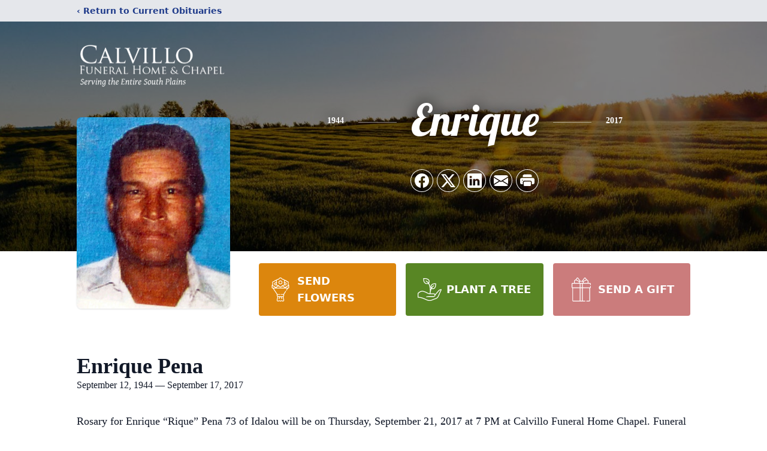

--- FILE ---
content_type: text/html; charset=utf-8
request_url: https://www.google.com/recaptcha/enterprise/anchor?ar=1&k=6LdZXa0gAAAAAK9Hgc67mznm8EBRrZCkmqOkwhsQ&co=aHR0cHM6Ly93d3cuY2FsdmlsbG9mdW5lcmFsaG9tZS5jb206NDQz&hl=en&type=image&v=PoyoqOPhxBO7pBk68S4YbpHZ&theme=light&size=invisible&badge=bottomright&anchor-ms=20000&execute-ms=30000&cb=evof9h4x4yig
body_size: 48852
content:
<!DOCTYPE HTML><html dir="ltr" lang="en"><head><meta http-equiv="Content-Type" content="text/html; charset=UTF-8">
<meta http-equiv="X-UA-Compatible" content="IE=edge">
<title>reCAPTCHA</title>
<style type="text/css">
/* cyrillic-ext */
@font-face {
  font-family: 'Roboto';
  font-style: normal;
  font-weight: 400;
  font-stretch: 100%;
  src: url(//fonts.gstatic.com/s/roboto/v48/KFO7CnqEu92Fr1ME7kSn66aGLdTylUAMa3GUBHMdazTgWw.woff2) format('woff2');
  unicode-range: U+0460-052F, U+1C80-1C8A, U+20B4, U+2DE0-2DFF, U+A640-A69F, U+FE2E-FE2F;
}
/* cyrillic */
@font-face {
  font-family: 'Roboto';
  font-style: normal;
  font-weight: 400;
  font-stretch: 100%;
  src: url(//fonts.gstatic.com/s/roboto/v48/KFO7CnqEu92Fr1ME7kSn66aGLdTylUAMa3iUBHMdazTgWw.woff2) format('woff2');
  unicode-range: U+0301, U+0400-045F, U+0490-0491, U+04B0-04B1, U+2116;
}
/* greek-ext */
@font-face {
  font-family: 'Roboto';
  font-style: normal;
  font-weight: 400;
  font-stretch: 100%;
  src: url(//fonts.gstatic.com/s/roboto/v48/KFO7CnqEu92Fr1ME7kSn66aGLdTylUAMa3CUBHMdazTgWw.woff2) format('woff2');
  unicode-range: U+1F00-1FFF;
}
/* greek */
@font-face {
  font-family: 'Roboto';
  font-style: normal;
  font-weight: 400;
  font-stretch: 100%;
  src: url(//fonts.gstatic.com/s/roboto/v48/KFO7CnqEu92Fr1ME7kSn66aGLdTylUAMa3-UBHMdazTgWw.woff2) format('woff2');
  unicode-range: U+0370-0377, U+037A-037F, U+0384-038A, U+038C, U+038E-03A1, U+03A3-03FF;
}
/* math */
@font-face {
  font-family: 'Roboto';
  font-style: normal;
  font-weight: 400;
  font-stretch: 100%;
  src: url(//fonts.gstatic.com/s/roboto/v48/KFO7CnqEu92Fr1ME7kSn66aGLdTylUAMawCUBHMdazTgWw.woff2) format('woff2');
  unicode-range: U+0302-0303, U+0305, U+0307-0308, U+0310, U+0312, U+0315, U+031A, U+0326-0327, U+032C, U+032F-0330, U+0332-0333, U+0338, U+033A, U+0346, U+034D, U+0391-03A1, U+03A3-03A9, U+03B1-03C9, U+03D1, U+03D5-03D6, U+03F0-03F1, U+03F4-03F5, U+2016-2017, U+2034-2038, U+203C, U+2040, U+2043, U+2047, U+2050, U+2057, U+205F, U+2070-2071, U+2074-208E, U+2090-209C, U+20D0-20DC, U+20E1, U+20E5-20EF, U+2100-2112, U+2114-2115, U+2117-2121, U+2123-214F, U+2190, U+2192, U+2194-21AE, U+21B0-21E5, U+21F1-21F2, U+21F4-2211, U+2213-2214, U+2216-22FF, U+2308-230B, U+2310, U+2319, U+231C-2321, U+2336-237A, U+237C, U+2395, U+239B-23B7, U+23D0, U+23DC-23E1, U+2474-2475, U+25AF, U+25B3, U+25B7, U+25BD, U+25C1, U+25CA, U+25CC, U+25FB, U+266D-266F, U+27C0-27FF, U+2900-2AFF, U+2B0E-2B11, U+2B30-2B4C, U+2BFE, U+3030, U+FF5B, U+FF5D, U+1D400-1D7FF, U+1EE00-1EEFF;
}
/* symbols */
@font-face {
  font-family: 'Roboto';
  font-style: normal;
  font-weight: 400;
  font-stretch: 100%;
  src: url(//fonts.gstatic.com/s/roboto/v48/KFO7CnqEu92Fr1ME7kSn66aGLdTylUAMaxKUBHMdazTgWw.woff2) format('woff2');
  unicode-range: U+0001-000C, U+000E-001F, U+007F-009F, U+20DD-20E0, U+20E2-20E4, U+2150-218F, U+2190, U+2192, U+2194-2199, U+21AF, U+21E6-21F0, U+21F3, U+2218-2219, U+2299, U+22C4-22C6, U+2300-243F, U+2440-244A, U+2460-24FF, U+25A0-27BF, U+2800-28FF, U+2921-2922, U+2981, U+29BF, U+29EB, U+2B00-2BFF, U+4DC0-4DFF, U+FFF9-FFFB, U+10140-1018E, U+10190-1019C, U+101A0, U+101D0-101FD, U+102E0-102FB, U+10E60-10E7E, U+1D2C0-1D2D3, U+1D2E0-1D37F, U+1F000-1F0FF, U+1F100-1F1AD, U+1F1E6-1F1FF, U+1F30D-1F30F, U+1F315, U+1F31C, U+1F31E, U+1F320-1F32C, U+1F336, U+1F378, U+1F37D, U+1F382, U+1F393-1F39F, U+1F3A7-1F3A8, U+1F3AC-1F3AF, U+1F3C2, U+1F3C4-1F3C6, U+1F3CA-1F3CE, U+1F3D4-1F3E0, U+1F3ED, U+1F3F1-1F3F3, U+1F3F5-1F3F7, U+1F408, U+1F415, U+1F41F, U+1F426, U+1F43F, U+1F441-1F442, U+1F444, U+1F446-1F449, U+1F44C-1F44E, U+1F453, U+1F46A, U+1F47D, U+1F4A3, U+1F4B0, U+1F4B3, U+1F4B9, U+1F4BB, U+1F4BF, U+1F4C8-1F4CB, U+1F4D6, U+1F4DA, U+1F4DF, U+1F4E3-1F4E6, U+1F4EA-1F4ED, U+1F4F7, U+1F4F9-1F4FB, U+1F4FD-1F4FE, U+1F503, U+1F507-1F50B, U+1F50D, U+1F512-1F513, U+1F53E-1F54A, U+1F54F-1F5FA, U+1F610, U+1F650-1F67F, U+1F687, U+1F68D, U+1F691, U+1F694, U+1F698, U+1F6AD, U+1F6B2, U+1F6B9-1F6BA, U+1F6BC, U+1F6C6-1F6CF, U+1F6D3-1F6D7, U+1F6E0-1F6EA, U+1F6F0-1F6F3, U+1F6F7-1F6FC, U+1F700-1F7FF, U+1F800-1F80B, U+1F810-1F847, U+1F850-1F859, U+1F860-1F887, U+1F890-1F8AD, U+1F8B0-1F8BB, U+1F8C0-1F8C1, U+1F900-1F90B, U+1F93B, U+1F946, U+1F984, U+1F996, U+1F9E9, U+1FA00-1FA6F, U+1FA70-1FA7C, U+1FA80-1FA89, U+1FA8F-1FAC6, U+1FACE-1FADC, U+1FADF-1FAE9, U+1FAF0-1FAF8, U+1FB00-1FBFF;
}
/* vietnamese */
@font-face {
  font-family: 'Roboto';
  font-style: normal;
  font-weight: 400;
  font-stretch: 100%;
  src: url(//fonts.gstatic.com/s/roboto/v48/KFO7CnqEu92Fr1ME7kSn66aGLdTylUAMa3OUBHMdazTgWw.woff2) format('woff2');
  unicode-range: U+0102-0103, U+0110-0111, U+0128-0129, U+0168-0169, U+01A0-01A1, U+01AF-01B0, U+0300-0301, U+0303-0304, U+0308-0309, U+0323, U+0329, U+1EA0-1EF9, U+20AB;
}
/* latin-ext */
@font-face {
  font-family: 'Roboto';
  font-style: normal;
  font-weight: 400;
  font-stretch: 100%;
  src: url(//fonts.gstatic.com/s/roboto/v48/KFO7CnqEu92Fr1ME7kSn66aGLdTylUAMa3KUBHMdazTgWw.woff2) format('woff2');
  unicode-range: U+0100-02BA, U+02BD-02C5, U+02C7-02CC, U+02CE-02D7, U+02DD-02FF, U+0304, U+0308, U+0329, U+1D00-1DBF, U+1E00-1E9F, U+1EF2-1EFF, U+2020, U+20A0-20AB, U+20AD-20C0, U+2113, U+2C60-2C7F, U+A720-A7FF;
}
/* latin */
@font-face {
  font-family: 'Roboto';
  font-style: normal;
  font-weight: 400;
  font-stretch: 100%;
  src: url(//fonts.gstatic.com/s/roboto/v48/KFO7CnqEu92Fr1ME7kSn66aGLdTylUAMa3yUBHMdazQ.woff2) format('woff2');
  unicode-range: U+0000-00FF, U+0131, U+0152-0153, U+02BB-02BC, U+02C6, U+02DA, U+02DC, U+0304, U+0308, U+0329, U+2000-206F, U+20AC, U+2122, U+2191, U+2193, U+2212, U+2215, U+FEFF, U+FFFD;
}
/* cyrillic-ext */
@font-face {
  font-family: 'Roboto';
  font-style: normal;
  font-weight: 500;
  font-stretch: 100%;
  src: url(//fonts.gstatic.com/s/roboto/v48/KFO7CnqEu92Fr1ME7kSn66aGLdTylUAMa3GUBHMdazTgWw.woff2) format('woff2');
  unicode-range: U+0460-052F, U+1C80-1C8A, U+20B4, U+2DE0-2DFF, U+A640-A69F, U+FE2E-FE2F;
}
/* cyrillic */
@font-face {
  font-family: 'Roboto';
  font-style: normal;
  font-weight: 500;
  font-stretch: 100%;
  src: url(//fonts.gstatic.com/s/roboto/v48/KFO7CnqEu92Fr1ME7kSn66aGLdTylUAMa3iUBHMdazTgWw.woff2) format('woff2');
  unicode-range: U+0301, U+0400-045F, U+0490-0491, U+04B0-04B1, U+2116;
}
/* greek-ext */
@font-face {
  font-family: 'Roboto';
  font-style: normal;
  font-weight: 500;
  font-stretch: 100%;
  src: url(//fonts.gstatic.com/s/roboto/v48/KFO7CnqEu92Fr1ME7kSn66aGLdTylUAMa3CUBHMdazTgWw.woff2) format('woff2');
  unicode-range: U+1F00-1FFF;
}
/* greek */
@font-face {
  font-family: 'Roboto';
  font-style: normal;
  font-weight: 500;
  font-stretch: 100%;
  src: url(//fonts.gstatic.com/s/roboto/v48/KFO7CnqEu92Fr1ME7kSn66aGLdTylUAMa3-UBHMdazTgWw.woff2) format('woff2');
  unicode-range: U+0370-0377, U+037A-037F, U+0384-038A, U+038C, U+038E-03A1, U+03A3-03FF;
}
/* math */
@font-face {
  font-family: 'Roboto';
  font-style: normal;
  font-weight: 500;
  font-stretch: 100%;
  src: url(//fonts.gstatic.com/s/roboto/v48/KFO7CnqEu92Fr1ME7kSn66aGLdTylUAMawCUBHMdazTgWw.woff2) format('woff2');
  unicode-range: U+0302-0303, U+0305, U+0307-0308, U+0310, U+0312, U+0315, U+031A, U+0326-0327, U+032C, U+032F-0330, U+0332-0333, U+0338, U+033A, U+0346, U+034D, U+0391-03A1, U+03A3-03A9, U+03B1-03C9, U+03D1, U+03D5-03D6, U+03F0-03F1, U+03F4-03F5, U+2016-2017, U+2034-2038, U+203C, U+2040, U+2043, U+2047, U+2050, U+2057, U+205F, U+2070-2071, U+2074-208E, U+2090-209C, U+20D0-20DC, U+20E1, U+20E5-20EF, U+2100-2112, U+2114-2115, U+2117-2121, U+2123-214F, U+2190, U+2192, U+2194-21AE, U+21B0-21E5, U+21F1-21F2, U+21F4-2211, U+2213-2214, U+2216-22FF, U+2308-230B, U+2310, U+2319, U+231C-2321, U+2336-237A, U+237C, U+2395, U+239B-23B7, U+23D0, U+23DC-23E1, U+2474-2475, U+25AF, U+25B3, U+25B7, U+25BD, U+25C1, U+25CA, U+25CC, U+25FB, U+266D-266F, U+27C0-27FF, U+2900-2AFF, U+2B0E-2B11, U+2B30-2B4C, U+2BFE, U+3030, U+FF5B, U+FF5D, U+1D400-1D7FF, U+1EE00-1EEFF;
}
/* symbols */
@font-face {
  font-family: 'Roboto';
  font-style: normal;
  font-weight: 500;
  font-stretch: 100%;
  src: url(//fonts.gstatic.com/s/roboto/v48/KFO7CnqEu92Fr1ME7kSn66aGLdTylUAMaxKUBHMdazTgWw.woff2) format('woff2');
  unicode-range: U+0001-000C, U+000E-001F, U+007F-009F, U+20DD-20E0, U+20E2-20E4, U+2150-218F, U+2190, U+2192, U+2194-2199, U+21AF, U+21E6-21F0, U+21F3, U+2218-2219, U+2299, U+22C4-22C6, U+2300-243F, U+2440-244A, U+2460-24FF, U+25A0-27BF, U+2800-28FF, U+2921-2922, U+2981, U+29BF, U+29EB, U+2B00-2BFF, U+4DC0-4DFF, U+FFF9-FFFB, U+10140-1018E, U+10190-1019C, U+101A0, U+101D0-101FD, U+102E0-102FB, U+10E60-10E7E, U+1D2C0-1D2D3, U+1D2E0-1D37F, U+1F000-1F0FF, U+1F100-1F1AD, U+1F1E6-1F1FF, U+1F30D-1F30F, U+1F315, U+1F31C, U+1F31E, U+1F320-1F32C, U+1F336, U+1F378, U+1F37D, U+1F382, U+1F393-1F39F, U+1F3A7-1F3A8, U+1F3AC-1F3AF, U+1F3C2, U+1F3C4-1F3C6, U+1F3CA-1F3CE, U+1F3D4-1F3E0, U+1F3ED, U+1F3F1-1F3F3, U+1F3F5-1F3F7, U+1F408, U+1F415, U+1F41F, U+1F426, U+1F43F, U+1F441-1F442, U+1F444, U+1F446-1F449, U+1F44C-1F44E, U+1F453, U+1F46A, U+1F47D, U+1F4A3, U+1F4B0, U+1F4B3, U+1F4B9, U+1F4BB, U+1F4BF, U+1F4C8-1F4CB, U+1F4D6, U+1F4DA, U+1F4DF, U+1F4E3-1F4E6, U+1F4EA-1F4ED, U+1F4F7, U+1F4F9-1F4FB, U+1F4FD-1F4FE, U+1F503, U+1F507-1F50B, U+1F50D, U+1F512-1F513, U+1F53E-1F54A, U+1F54F-1F5FA, U+1F610, U+1F650-1F67F, U+1F687, U+1F68D, U+1F691, U+1F694, U+1F698, U+1F6AD, U+1F6B2, U+1F6B9-1F6BA, U+1F6BC, U+1F6C6-1F6CF, U+1F6D3-1F6D7, U+1F6E0-1F6EA, U+1F6F0-1F6F3, U+1F6F7-1F6FC, U+1F700-1F7FF, U+1F800-1F80B, U+1F810-1F847, U+1F850-1F859, U+1F860-1F887, U+1F890-1F8AD, U+1F8B0-1F8BB, U+1F8C0-1F8C1, U+1F900-1F90B, U+1F93B, U+1F946, U+1F984, U+1F996, U+1F9E9, U+1FA00-1FA6F, U+1FA70-1FA7C, U+1FA80-1FA89, U+1FA8F-1FAC6, U+1FACE-1FADC, U+1FADF-1FAE9, U+1FAF0-1FAF8, U+1FB00-1FBFF;
}
/* vietnamese */
@font-face {
  font-family: 'Roboto';
  font-style: normal;
  font-weight: 500;
  font-stretch: 100%;
  src: url(//fonts.gstatic.com/s/roboto/v48/KFO7CnqEu92Fr1ME7kSn66aGLdTylUAMa3OUBHMdazTgWw.woff2) format('woff2');
  unicode-range: U+0102-0103, U+0110-0111, U+0128-0129, U+0168-0169, U+01A0-01A1, U+01AF-01B0, U+0300-0301, U+0303-0304, U+0308-0309, U+0323, U+0329, U+1EA0-1EF9, U+20AB;
}
/* latin-ext */
@font-face {
  font-family: 'Roboto';
  font-style: normal;
  font-weight: 500;
  font-stretch: 100%;
  src: url(//fonts.gstatic.com/s/roboto/v48/KFO7CnqEu92Fr1ME7kSn66aGLdTylUAMa3KUBHMdazTgWw.woff2) format('woff2');
  unicode-range: U+0100-02BA, U+02BD-02C5, U+02C7-02CC, U+02CE-02D7, U+02DD-02FF, U+0304, U+0308, U+0329, U+1D00-1DBF, U+1E00-1E9F, U+1EF2-1EFF, U+2020, U+20A0-20AB, U+20AD-20C0, U+2113, U+2C60-2C7F, U+A720-A7FF;
}
/* latin */
@font-face {
  font-family: 'Roboto';
  font-style: normal;
  font-weight: 500;
  font-stretch: 100%;
  src: url(//fonts.gstatic.com/s/roboto/v48/KFO7CnqEu92Fr1ME7kSn66aGLdTylUAMa3yUBHMdazQ.woff2) format('woff2');
  unicode-range: U+0000-00FF, U+0131, U+0152-0153, U+02BB-02BC, U+02C6, U+02DA, U+02DC, U+0304, U+0308, U+0329, U+2000-206F, U+20AC, U+2122, U+2191, U+2193, U+2212, U+2215, U+FEFF, U+FFFD;
}
/* cyrillic-ext */
@font-face {
  font-family: 'Roboto';
  font-style: normal;
  font-weight: 900;
  font-stretch: 100%;
  src: url(//fonts.gstatic.com/s/roboto/v48/KFO7CnqEu92Fr1ME7kSn66aGLdTylUAMa3GUBHMdazTgWw.woff2) format('woff2');
  unicode-range: U+0460-052F, U+1C80-1C8A, U+20B4, U+2DE0-2DFF, U+A640-A69F, U+FE2E-FE2F;
}
/* cyrillic */
@font-face {
  font-family: 'Roboto';
  font-style: normal;
  font-weight: 900;
  font-stretch: 100%;
  src: url(//fonts.gstatic.com/s/roboto/v48/KFO7CnqEu92Fr1ME7kSn66aGLdTylUAMa3iUBHMdazTgWw.woff2) format('woff2');
  unicode-range: U+0301, U+0400-045F, U+0490-0491, U+04B0-04B1, U+2116;
}
/* greek-ext */
@font-face {
  font-family: 'Roboto';
  font-style: normal;
  font-weight: 900;
  font-stretch: 100%;
  src: url(//fonts.gstatic.com/s/roboto/v48/KFO7CnqEu92Fr1ME7kSn66aGLdTylUAMa3CUBHMdazTgWw.woff2) format('woff2');
  unicode-range: U+1F00-1FFF;
}
/* greek */
@font-face {
  font-family: 'Roboto';
  font-style: normal;
  font-weight: 900;
  font-stretch: 100%;
  src: url(//fonts.gstatic.com/s/roboto/v48/KFO7CnqEu92Fr1ME7kSn66aGLdTylUAMa3-UBHMdazTgWw.woff2) format('woff2');
  unicode-range: U+0370-0377, U+037A-037F, U+0384-038A, U+038C, U+038E-03A1, U+03A3-03FF;
}
/* math */
@font-face {
  font-family: 'Roboto';
  font-style: normal;
  font-weight: 900;
  font-stretch: 100%;
  src: url(//fonts.gstatic.com/s/roboto/v48/KFO7CnqEu92Fr1ME7kSn66aGLdTylUAMawCUBHMdazTgWw.woff2) format('woff2');
  unicode-range: U+0302-0303, U+0305, U+0307-0308, U+0310, U+0312, U+0315, U+031A, U+0326-0327, U+032C, U+032F-0330, U+0332-0333, U+0338, U+033A, U+0346, U+034D, U+0391-03A1, U+03A3-03A9, U+03B1-03C9, U+03D1, U+03D5-03D6, U+03F0-03F1, U+03F4-03F5, U+2016-2017, U+2034-2038, U+203C, U+2040, U+2043, U+2047, U+2050, U+2057, U+205F, U+2070-2071, U+2074-208E, U+2090-209C, U+20D0-20DC, U+20E1, U+20E5-20EF, U+2100-2112, U+2114-2115, U+2117-2121, U+2123-214F, U+2190, U+2192, U+2194-21AE, U+21B0-21E5, U+21F1-21F2, U+21F4-2211, U+2213-2214, U+2216-22FF, U+2308-230B, U+2310, U+2319, U+231C-2321, U+2336-237A, U+237C, U+2395, U+239B-23B7, U+23D0, U+23DC-23E1, U+2474-2475, U+25AF, U+25B3, U+25B7, U+25BD, U+25C1, U+25CA, U+25CC, U+25FB, U+266D-266F, U+27C0-27FF, U+2900-2AFF, U+2B0E-2B11, U+2B30-2B4C, U+2BFE, U+3030, U+FF5B, U+FF5D, U+1D400-1D7FF, U+1EE00-1EEFF;
}
/* symbols */
@font-face {
  font-family: 'Roboto';
  font-style: normal;
  font-weight: 900;
  font-stretch: 100%;
  src: url(//fonts.gstatic.com/s/roboto/v48/KFO7CnqEu92Fr1ME7kSn66aGLdTylUAMaxKUBHMdazTgWw.woff2) format('woff2');
  unicode-range: U+0001-000C, U+000E-001F, U+007F-009F, U+20DD-20E0, U+20E2-20E4, U+2150-218F, U+2190, U+2192, U+2194-2199, U+21AF, U+21E6-21F0, U+21F3, U+2218-2219, U+2299, U+22C4-22C6, U+2300-243F, U+2440-244A, U+2460-24FF, U+25A0-27BF, U+2800-28FF, U+2921-2922, U+2981, U+29BF, U+29EB, U+2B00-2BFF, U+4DC0-4DFF, U+FFF9-FFFB, U+10140-1018E, U+10190-1019C, U+101A0, U+101D0-101FD, U+102E0-102FB, U+10E60-10E7E, U+1D2C0-1D2D3, U+1D2E0-1D37F, U+1F000-1F0FF, U+1F100-1F1AD, U+1F1E6-1F1FF, U+1F30D-1F30F, U+1F315, U+1F31C, U+1F31E, U+1F320-1F32C, U+1F336, U+1F378, U+1F37D, U+1F382, U+1F393-1F39F, U+1F3A7-1F3A8, U+1F3AC-1F3AF, U+1F3C2, U+1F3C4-1F3C6, U+1F3CA-1F3CE, U+1F3D4-1F3E0, U+1F3ED, U+1F3F1-1F3F3, U+1F3F5-1F3F7, U+1F408, U+1F415, U+1F41F, U+1F426, U+1F43F, U+1F441-1F442, U+1F444, U+1F446-1F449, U+1F44C-1F44E, U+1F453, U+1F46A, U+1F47D, U+1F4A3, U+1F4B0, U+1F4B3, U+1F4B9, U+1F4BB, U+1F4BF, U+1F4C8-1F4CB, U+1F4D6, U+1F4DA, U+1F4DF, U+1F4E3-1F4E6, U+1F4EA-1F4ED, U+1F4F7, U+1F4F9-1F4FB, U+1F4FD-1F4FE, U+1F503, U+1F507-1F50B, U+1F50D, U+1F512-1F513, U+1F53E-1F54A, U+1F54F-1F5FA, U+1F610, U+1F650-1F67F, U+1F687, U+1F68D, U+1F691, U+1F694, U+1F698, U+1F6AD, U+1F6B2, U+1F6B9-1F6BA, U+1F6BC, U+1F6C6-1F6CF, U+1F6D3-1F6D7, U+1F6E0-1F6EA, U+1F6F0-1F6F3, U+1F6F7-1F6FC, U+1F700-1F7FF, U+1F800-1F80B, U+1F810-1F847, U+1F850-1F859, U+1F860-1F887, U+1F890-1F8AD, U+1F8B0-1F8BB, U+1F8C0-1F8C1, U+1F900-1F90B, U+1F93B, U+1F946, U+1F984, U+1F996, U+1F9E9, U+1FA00-1FA6F, U+1FA70-1FA7C, U+1FA80-1FA89, U+1FA8F-1FAC6, U+1FACE-1FADC, U+1FADF-1FAE9, U+1FAF0-1FAF8, U+1FB00-1FBFF;
}
/* vietnamese */
@font-face {
  font-family: 'Roboto';
  font-style: normal;
  font-weight: 900;
  font-stretch: 100%;
  src: url(//fonts.gstatic.com/s/roboto/v48/KFO7CnqEu92Fr1ME7kSn66aGLdTylUAMa3OUBHMdazTgWw.woff2) format('woff2');
  unicode-range: U+0102-0103, U+0110-0111, U+0128-0129, U+0168-0169, U+01A0-01A1, U+01AF-01B0, U+0300-0301, U+0303-0304, U+0308-0309, U+0323, U+0329, U+1EA0-1EF9, U+20AB;
}
/* latin-ext */
@font-face {
  font-family: 'Roboto';
  font-style: normal;
  font-weight: 900;
  font-stretch: 100%;
  src: url(//fonts.gstatic.com/s/roboto/v48/KFO7CnqEu92Fr1ME7kSn66aGLdTylUAMa3KUBHMdazTgWw.woff2) format('woff2');
  unicode-range: U+0100-02BA, U+02BD-02C5, U+02C7-02CC, U+02CE-02D7, U+02DD-02FF, U+0304, U+0308, U+0329, U+1D00-1DBF, U+1E00-1E9F, U+1EF2-1EFF, U+2020, U+20A0-20AB, U+20AD-20C0, U+2113, U+2C60-2C7F, U+A720-A7FF;
}
/* latin */
@font-face {
  font-family: 'Roboto';
  font-style: normal;
  font-weight: 900;
  font-stretch: 100%;
  src: url(//fonts.gstatic.com/s/roboto/v48/KFO7CnqEu92Fr1ME7kSn66aGLdTylUAMa3yUBHMdazQ.woff2) format('woff2');
  unicode-range: U+0000-00FF, U+0131, U+0152-0153, U+02BB-02BC, U+02C6, U+02DA, U+02DC, U+0304, U+0308, U+0329, U+2000-206F, U+20AC, U+2122, U+2191, U+2193, U+2212, U+2215, U+FEFF, U+FFFD;
}

</style>
<link rel="stylesheet" type="text/css" href="https://www.gstatic.com/recaptcha/releases/PoyoqOPhxBO7pBk68S4YbpHZ/styles__ltr.css">
<script nonce="I07L0kuVyl8nGXlAIzaUbg" type="text/javascript">window['__recaptcha_api'] = 'https://www.google.com/recaptcha/enterprise/';</script>
<script type="text/javascript" src="https://www.gstatic.com/recaptcha/releases/PoyoqOPhxBO7pBk68S4YbpHZ/recaptcha__en.js" nonce="I07L0kuVyl8nGXlAIzaUbg">
      
    </script></head>
<body><div id="rc-anchor-alert" class="rc-anchor-alert"></div>
<input type="hidden" id="recaptcha-token" value="[base64]">
<script type="text/javascript" nonce="I07L0kuVyl8nGXlAIzaUbg">
      recaptcha.anchor.Main.init("[\x22ainput\x22,[\x22bgdata\x22,\x22\x22,\[base64]/[base64]/bmV3IFpbdF0obVswXSk6Sz09Mj9uZXcgWlt0XShtWzBdLG1bMV0pOks9PTM/bmV3IFpbdF0obVswXSxtWzFdLG1bMl0pOks9PTQ/[base64]/[base64]/[base64]/[base64]/[base64]/[base64]/[base64]/[base64]/[base64]/[base64]/[base64]/[base64]/[base64]/[base64]\\u003d\\u003d\x22,\[base64]\x22,\x22AcOiJzAcCGUnVMOvOQYAagPDtkNBw5lUcy1fTcOQQ33Cs2Zdw6B7w4BlaHpWw7rCgMKgb25owplZw5Vxw4LDmAPDvVvDusKSZgrCqnXCk8OyHcKyw5IGc8K7HRPDqsKew4HDkmHDnmXDp2g6wrrCm0/DuMOXb8OaaCdvJU3CqsKDwqtmw6psw51Yw4zDtsKVWMKyfsKlwoNieypkS8O2dGIowqM4DlAJwo0twrJkRgcABT1RwqXDtgHDu2jDq8OLwqIgw4nCoA7DmsOtRmvDpU5qwpbCvjVDYS3Diz1zw7jDtnsWwpfCtcOKw7HDow/CgQjCm3RSZgQ4w6fCqyYTwrjCpcO/[base64]/wr/DnQLCqcOpPzPDmmDCoBTDlyXCjsOOK8OeAcOCw7PCnsKAbx/CrsO4w7AFbn/[base64]/[base64]/Cp8Oiwq4FOsKgcynCnsKawonDuXhaL8KAIhfDhmbCtcOJNnsww5NqDcO7wpjCrGN7BFp1wp3CnQvDj8KHw6zCuSfCkcO5OivDpEYmw6tUw5HCr1DDpsO+woLCmMKcTXg5A8OWQG0+w7PDtcO9aysTw7wZwr/CicKfa34PG8OGwptZfcKqFhwCw73Do8OEwphAYcOHX8K0wooPw587fcOyw6E5w6/CicO/NGPCmMKPw4JIwqpnw6XCjsKwMGFUF8OfIsKnHHbDkzHDocKMwpwswrdJwrfCrWh5S1vCocKWwpTDjsKkwrrCoQEKNm0sw64Zw4rCk01NPX/[base64]/CpMKmwpYvwo/DnxPCuRHClMOZBsKNUg1sRQIMw4jDohBpw7XCrMK8wrLDnwx9AXHCkcOSKcKswpxjdWodfcK9LMOOXjR+ZEDDi8OPXWhWwrRqwpoIOcKLw7nDmsOvJ8OGw5gqSMOAwqXCrVzDmzhaFmF8AsO0w5A7w7hZb1FNw4DCun/[base64]/AGIqUsOowpvCkMKew7s/wq3DhCPChcOpFHTDr8OhYgBqwoDDiMObwoY4wqTDgRLCmsOIwrx2wovDosO/AsKzw4liWkhTVkPDnMK6BcKVw6rCvmnDocKzwqHCpsKiw6zDiys/LzbCkxXCliJbJgZyw7E0bMKWSkxyw6HDux/DjGPDmMKxPMKUw6E2YcOXw5DDo37DnHciw5DCucOiWnsAw4/Cqms3JMKaTFLCnMOiE8KWw5glwpESw5kfwoTDk2HCpsKrw6B7w7XDkMK+wpRMYxXCsB7Cj8O/woJjw5fCrU/Ci8O7wqXCnxp3dMK+wqhVw586w75OY3XDhlleWwDCnsOYwo7CjWFrwoYMw7g7woPChsOVTMKRBHvDlMOcw6LDscOaAcK4RSjDpwpiTMKHI1BGw6vDq37DjsOxwqtNJDYtw4wmw4zCmsOywq/DocKXw5oROcOmw7dMwqHDusOQOcKCwpctYXjCpyLCnsOJwqzDhS8lwo9FfMOiwoDDosKwdcOMw6h3w6fCk3MCMxciIlskOnTCmMOYwp5OfFDDk8OzMB7CqmZgwr/DpsKrwqTDs8KebTBWPgdcIXE9Tm7DjMO3DDMrwrLDsQXDkMOkP0N7w78hwq53wqbChMK1w590QVR8FsOxXwcOwosbQcKPCAnClsOCw79ywpTDlsODUsKgwpbCh0LCiGFjwrHDlsO4w63DlXjDnMOXwp7CpcOwKcK0FMKkR8K5wrvDrsOIB8KDw7/CrcOAwrQPYCDDhlPDkng+w7BHAsOvwqBSFsOEw4IBVcKzM8ONwpoAw6lGWxbCl8K1TwLDtQHCjA3CiMK1NMOnwrATwrjDqhxMOhIqw5Mbwp0hacKiYUnDqwNhem/DqsKtwq9IZcKKR8KSwrUHS8Oaw7NRFX1DwrnDmcKdGU7DmMOAwo3Dj8K2UhgPw6Z6TTByGx/[base64]/Cn8OUwoLDvMOQB3xvwojCnsO9SUU9w7TDsXc/T8KmOFRlFDTDlsOaw5PCpcOcaMOZEVkuwrZbUjzCqMOzQXnCjsO/GcKyU2nCkcO+LSpcI8OBazXDvsOWPsOMwqDCpCp4wqzConwEDsOhB8ODT28twq/[base64]/K8OmBMOLw5/DvMOlExoEPC9oL8KTw41iw7BqLT3Cgg8ow6XDjmAXw79Hw6/[base64]/CijzDiGvDtVPDgcOwwoF8w7fCvgXDoTNLw6o5wqHDr8OgwrZQNlnDl8KiUxptQV0XwrMqESnCo8OufsKSA0dowox5wrNCF8KNbcO/w4fDlsKew4/Dmi4+f8KqA17CuDlMVSkHwpQ0b0VTD8KJMmRPUFlVXVJWVyY7PMOdJyFbwobDi1LDp8KZw7ARw7/DuT/DuX1qW8Khw5/CgWI+D8KlElTCm8Oywocew5XCiHNUwonClsOnw6PDvMOdDsKdwojDng1KOsOqwq5AwpguwollCGk6PEwABMK3wp/DrcKGG8OqwrHCmjNYw7/DjX8VwrZjwpwww6F8TcOtKMO1wrkXbMOnwoAfSz9LwqMuSHNFw646EcOLwp/[base64]/DtMKmw4nDjCPDl3Y6aFdYHW0MwpzDoQTDlTbDtMOwDXbCtiXDrmbCmxvCjsKKwr5Tw6Q+bVoow7PClncSw4zDtMKdwqjDh1k2w6LDmHcIfgNXw7xMf8K3wpTCpnrCh3/CmMOPw7gbwp9gRMOEw7DCtj8vw5NYJV05wpBKLgU9TWJ5wphqS8KvEcKCJGYLQ8KrcxHCsF/CqAXDkMK8wpHCrMKywrxBwpk1T8KvUcO0PnQkwptxwoh2LjbDjsOfNhxfwrXDlGrConDCp3vCnC7DosO/w7lmwoJTw5xLMR/[base64]/DvcOGcizChCLCnsKIN8Kjw6bDgDHCgsO5A8KQAMOOZS9xwr87GcKgKMO1bMKqw5bDjHLCvsK9w41pf8OIGR/DpXx5w4YKasOdbhZ/T8KIwoh/bXbCn0TDrWPCpzfCg0d6wogvwprCnTDCiSZVwrRzw5rCvzDDv8O8T0XCqXvCqMO0wpvDlcK7F0fDrsKpw6AYwpzDg8KJwonDtBxkOT0Mw7lnw40EDwXCqSItw6nDssO3CRJaBcKZwonDs0gkwoYhAcO7w4tPXS/CgyjDn8OeYcOVT1YXTcK5wqMqworCvh1qBCEiADpqwpvDplQYw7MYwq9+F2bDnsOUwqXCqCo8RsK+EcK7woluYlpYwo9KK8KrZMOuV2ZtLmjDiMKCwo/CrMKwWsOXw4DCigoDwrHDoMKaWcOHwrRvwpzDiUYXwpzCv8ORe8OUMMOJwrrCncKBO8OIw61Yw5zDuMOUXBA+wqXCuD9Cw5tDPTRrwo7DmBPCr0rDm8OdJjzCtMOcLEtIeD0MwoIBNT0gWsO/fHNRFQ0LKhc7FsO2MsOXLcKcMsK+wqISRcO7DcOPLlrDrcOhWgfClR7Cn8Oja8K8DEdYFMO7XR7CusKZfMOnw7goe8OFSxvCr2ARGsKGwrDDtAnDucKDCy4fKivDmgAVw4pCIsKSw7DCoQdcwpJHwonDiSjDqU7CnXDCtcK2wodVY8KVHcK8w6d4wp/DkBLDpMK4w4PDrMOAKsKIQcKVLTdqwqfCrDDDnSHDswNuw7BWw6bClMOEw4xcDcKOacOVw7vDqMKZeMKswrHCu1rCqwDCkD/[base64]/[base64]/Cuwsbwroewp/[base64]/CgH94wr1hwrHCkA/DjkEaA8KvPMOvw6VCwqNdHSHDqxBow50PCsK4GFBOw78Uw7YIw5R4wqvDhMOww7vCs8OTwq8jw45Rw5nDg8K2BgXCt8OCacOQwrRNUsObfy0Nw5NSw6vCosKhFixnwo8ow5/CqUxEw6FNDS1HEsKCBhDCgMK5wqHDsj3CnyA6Yk0tE8K3F8OwwpTDpQZkN1vCiMK7TsOfQkg2LidewqrDjnwMC1Q/w4DDtMOyw4ZUwr7Dn3A1bTwkw7PDlSg8wr/DksODw5IwwrI1DFTDtcKVacOgwrh+PsKswppQKzfDtcOcfMOjWsOeWDLCminCrgfDtHnClMKnAMKgD8OVCFPDlSbDogbDocKRwpTCssKzw5AQS8OFw4xEPF7Dr0TCgTvCgk/CtzcfW2DDosOOw6XDiMKVwpDCuWIuRmrCvnh8UsKNw7PCr8Kuw5/[base64]/Cr8OeQXvDqWA5wq3CiSE4wrdFw64Fck7Dil5Jw5JZwqI0woUgwqh7wow7DkzClRDCmcKNw5nCicKJw6ktw79kwrtgwpbCocOHKT4xw4c4wp4/wp7ClVzDmMOIZsKLAXfCsVRtXcOtW3haccKxwqLDnAHCkCgGw6tnwofCkcK2wp8GaMKCwrdWw4lcbTgJw49lBFMbwqbDqDbChsOcBMOSQMOdDU1ubyhnw5LCo8OPwqE/RsOUw7Riw7sbw6TCscO5NyprcXbCusOtw6TColnDgMO7SMKVKMOKTBzCrMOrXMOXHMKcdgfDi0k6dkLDssOaHsKLw5bDt8KmAMOJw5QOw4IAwpTDqARYRwrCul/CkhMWT8KhVsOQScO+HcOtKMKKwp13wprDrw/DjcKMYsKbw6HCqjfDlsOIw6oiREUPw4FgwqDCmhjCoA3DkwE2TcKSQcO4w5AaIMKiw7hvYRDDvnFGw6nDtCXDtlZnDjzDlcOcHMOdZcO9wp8+w5sZfMOaLj9/wqrDkcKLw6vCrMKLaDUeUcK6M8KwwrrCjMOXLcKoYMKGw4ZBZcOLKMOUA8KIHMOuHcOqwpbCjjBQwpNHf8KLdy4iPsKgwqfDk0DCnD5jw5DCoXbCg8O5w7jDrTXCqsOgw5rDqMKQTMOTCiDChsOvNcK/I0xSfE9GaQnCtVNAw7bCnU/DoTnDmsONVMK0W2Y5JU7CjsKLw4kDPyDCiMOdwp3DjMKpw6oANsKdwrFjYcKZNsOwdsO3w7rDtcKWIVbCnDlOOU8bw50DZMOQfAwGd8OOwrzCscONwppfYMOSwp3DpCM7w5/DnsOQw6LCo8KHwoZyw5rCsXLDsA/CkcKUwq3CssOIwprCq8ObwqTCj8KEY0IvHMKDw7RlwrACa0/CkFrCkcK7wozDoMOrKsKHw5nCqcOEBUIHZiMJVMK3bMOqw7jDizvDlgAOwpDCk8K8w5/DhwDDvFHDmEXCr3nCoDsQw78DwoYew5BRwr7ChzQcw7tDw5XCv8OsBMK5w782XcKZw4XDsn7CtUBaQlxVDMKYaVLCicO4w4AmVRXCi8OENMOzLBUtwoxcQEVbOwVowqF6R38Tw5sowoBrScOGw71yQsOXwq3CugJ7R8KTwp/CtcODZcK2ZsOmUHXDt8KEwoh8w4EdwogiRsOMw79Ow5LCr8K2DsK8F2rCpMK2wrTDp8K3dcKDIcO2w5ozwrYFTWAVwq3Di8ODwrDCqi3DisOPw412w5vDkmLCgD5XGcOOw6/DtCRKFUHCt3AXNMKeDsKqXsKaPRDDlDlewovCs8OXSWrDpVBqIsOjA8Kxwpkxd3PDsCFCwozCgxRYw4LCkwJEDsK3bMOUQyHCncO9wrjCtnjDmH0aFsO8w5vCgcOeDTLDlMOOIcOYw44BeEbDmy8vw4/DjGwLw5M0wqxZwqPCh8K8woHCmzYSwrbDtCslE8K1CC02KMOPPXA4wqMaw5FlCinDjgTCksOQw7MYw6zCicKIwpdrw7d+wq96wpnCiMKLM8OmQ15fET3DiMKPwrUlwonDqsKpwpE7aDNDflsaw4NeXcO1w7AsPcKOaysHw5jCt8O8w7vDmUx/wq40wp3CkBbDgz1lGsKSw6bDlsKgwqFwKDPDhSjDncKCwoltwqJlw51hwphiwqwdexDClxh3WwEnHsKVZnvDvsOjNxLDvE83Eylqw5BYw5fCjAk2w68BNRDDqAlzw4TDqxNEw5PDknfDrSIKIMOKwr3CoUg1wqvCrkF+w5RBC8OHRcKiM8K3CsKdNsOPK2Mtw7p/w6LDqQ8jSw44wrfDq8K/cgYAwqvDoVFewpVsw7bDjQ/CkwfDtw3DrcOEF8KVwqZ9w5E3w7o1McO/wrDCu0wKNsOWamnCkmzCkcOkLhvCsTJdWh1dHMKhczBBwrN3wo7Cs3wQw77CpMOFwp3CnAg9DMKGwr/DlMOSwqxewqoGEkIPcmTCgAHDuCPDh3jCtMK8OcKvwonCtw7CqWcOw7ExXsKAK1zDqcKZw7TCosOSDMKZZkNpw6xbw588w51Gw4IaZcKPVBo5EBhDSsOoEWDCoMKYw4BpwpnDmlNUw5omw7oWwpltflRtAkU5E8OmWSfCnm/CuMObAHksw7HDn8OzwpIdwojCjBIgS1hqwr3ClcOKScOfIMKCwrVUb2/DuTbCujIqwpArDcOVw4nDlsKVdsKJXEvClMOyecOPN8KXCmnDrMOTw4TCmC7Djydfwow4SMK9wq0ew4/Ct8K0DkXDn8K9wpQTakF/[base64]/[base64]/[base64]/RcKUdiDCnTrCknPDjysrwqTDjsKNw7wvwpnDuMKhPsOGw7V4woHCmMO/w4DDpMKVw4fCuG7Cg3fDhj0dd8KXJsO3KVdJwosPwp9Dwq/[base64]/QsKbRU91w48Iwp3CrMOZwr1Gwq4Mw4wrWCnCvsKywr7ChsOvwqYHB8O5w57DuHUhwrPDksO0wrbDl3QXVsKuwrISUyRfL8KBwpzDusK2w69wRAtew7M3w7PChw/CvxdSVcONw4vDphHDi8K9OsO/a8O7w5JpwpZBQGNEwoHCk3PCgsO1GMOuw4Emw7ViEcOqwoJwwqnDlCJ8LxkLXDZHw455Y8Kxw4w2wqbDi8Ocw5E9woDDlV/[base64]/Do8KHdMOgwrwgUTDCqwzDpS1pw5TCgHBmesOaP1DDtlhFw5Q/[base64]/Dl27CkMKLworCk8KvMwcHwogsZMKbTMK9dcKoTsK1UgnCqRMbwpDDjsOhworCoQxMEcK/[base64]/Co8Orw6jDhsK6w4ZAacKKc8KZwoDDijfCvsOrwqESOiYOU2zDqsK7QGF0JcKoRzTDicOzwqXCqAIlwovDqWDCuGXDgCF3JsKswpPCkHMqwoDCpyAfwq/ChnDDicK6GFpmwo/[base64]/Ct8KfwoQdN8Kkwr8BwrHDhFPCkChuDwTCkcKOHsKhOWLDmQDDsR93wqzCkkJmAcKmwrVaDzzDpMO+wqnDg8Ouw5XCu8OHUsOfFMKNdMOmbcOEwpVXb8KKWwIfwp/DjXfDs8KcW8O+w54DVcO5acOcw7QAw5M5wrTCg8KWUSfDpj7DjAEJwrHCkmTCu8Oxd8OswrcfcMKYQzNBw7Y/fcOkKGYAX20BwqrCl8KOw5fDkzoOaMKcwrRvLkrDrzgZWsOdUsKIwpJmwpVnw7ROwpLDksKTLMOVS8KmwqjDi2PDjlIWwpbCisKOUMOpZsO4ecOlYsKOCMOERsKeAQ5GRcOJFwRNOlE/wqNKa8OBw6/ClcOJwrDCp2LDsRzDscOnT8Kpb1drwokcHTYpXMKqw5kbPcO9w5bCtMO6P1oje8Kpwo3CuWpfwoLCnwnClQcIw5VZPQsww7PDtUhnXE/CvRRPw5HCr27Cq0YKw65KOsOSwoPDgxHDg8K2w6giwrbCtmZ/[base64]/Dg21gwoxgfsKbw6ZQe0bCtsKGQ8KnwrciwrACfS8hB8KkwprDmMKGUsOkPMOXw6nCqBwZw6LCpMKfMMKSKTXDhG4Pwq3DssKdwqTDmcKCw7JlSMOdw40cIsKYPVtMwrnDqXYdeEl9ZRnCmhfDpwJFIz/CjsOiwqRYbMK7ey1zw4E3RMKkwrAlw5PCuHRFJsO7wpVRasKXwpwzS19xw6gEwqIpw6vDjsKiw6/CjHp9w4kGw7rDuwI2fcOWwoxpAsK+PUzCoAHDn0YKWMOcWTjCuQZkJcKbD8Kvw7rDtj3DiHw/wr8mwot/wqlkw7nDosKzw6DDh8KVZR7Dvwp5RCJ7EB5DwrpAwp8Hwrtzw7lHVSvClh7Cs8KqwqRZw41Sw4nCu2Ihw5fCjQ3DosKQw5jCkGLDpx/ChsOEHDUYLMKSwohqwrjCocKjwrA9wqVLw5gvQsO0wrbDtMKNEWDCpcOBwogYw7LDvAsfw57DscK4D1k9ABjCoCV+WcOaUD/DgcKNwqLDgRbCi8OOwpDCnMKYwoQORMK8bMKEJ8OkwrnDpmw1woFEwofCpnobMMKHb8KFVi3CpB8/NcKewqjDoMO2CSEgGULDrmPCnHvCi0YAL8K4ZMKhXWXCjlLDoj3Dp2zDlsONU8Oyw7HCpcKiwq9eBhDDqcOdJsOzwofCkMKbGMKDFiNpa13DqMKtEsOzAggBw7NVw53DgBgUw7vDpsKewrIOw4QBclQrACRkwrdqwovCiVEtZcKdw5/CuCAjFB3CkTRBU8KXR8OLWQPDp8Ogwp8cLcKDAT99w6Jgw7PDo8OvVjHDmUHCnsORRDZTwqPCi8OawojCosOOwrfDrE9jw7XDmDnCp8OpR2B3GjcowovClsOow5DCn8K3w6cOWyBVVkMFwr3ClFTDqVLCvcOlw5XDhMKIEXXDnFvCn8OEw5nDrsKVwp48MTjCiQgwGT/[base64]/[base64]/wo/Cpi3DqA0JLcKfwo5fwqVpR8KvWcKiwq3Dl1MuWiZNWGfDmV/Cv3nCn8ONwoPDgMKUG8KqLFBNwojDqyo3OsKzw6jClVQLJV/CnjNywqJ2McKEBi7DtcO0A8KjQzp5SSM+MsOMKwHCjsOQw4MmFlgWwo3CvgpqwpDDtsOLYH8Xcz4Nw4twworDisOYwo3CqD/DscKGLsOuwojCmB3DjC3CsQ9BM8OXbijCmsK2Y8OVw5VwwpjCvWTDicKDw4w7w6JcwqzDnFFie8OhQG8Sw6lWw7cww7rCrxJ6fsK9w4NDwrXDn8OEw5vCjys+D2jCm8KTwo84wrPCjCxjU8OTAsKDw7tOw7EfQzzDp8O7wpvDmANfwpvCslwrw7fDr0M/[base64]/CjcOKw7nCoWfDoMO/ZcOQAMKlwpM6QcKQV2M4XlY7dCDDmQbDsMKUe8Krw4XCgMKjXSnCmcK5BSPDs8KIDQ8sDMKqQsOnwqPDpw7DucK1w4HDn8OZwozCvHFFdxw4wqxmSjLDrsOBw5M9w6t5w7cwwpnCsMKtBBp+w6s3w5XDtn/DnMOibcOiEMOHw73CmcKuPANnwoFLGVI/LcOUw77CkzvDh8K0wrIgSsKwOBwjw7bDgV3Dp27Cp2XCkcOPwrVvTsOsw7jCt8KwRsK1wqRHw43DrG/[base64]/Cim/CiiJQSArDjRtqeQ8BOcO6RMKfw70/w4Mhw4DDiTlZw74Iw4DCmSrCjcK2w6XDrMOzDMOBw556wpJkCRVvNcOvw6o9wpfCvsOHwqzDlX7DlsOxTR9CcsKzEDB9XBAIXzXDsBkzwqbCjGQ9WcOTJcOUw5/Dj03Cl0QDwqM3ZcOsDy1QwrFIE0DCicKYw45qwqcDel7DrEQGaMKpw6hTA8KdHlXCsMOiwq/[base64]/DssKQLhNubMK2wpHDqxTDvAg6HcOSAcOBw6EKCsOLwq/CisOkwpbDlcOhDCdZbjXDp3LCnsO0wqXCoSUXw6DCjsOsJ1PCo8KVZcOtO8OXw7vCjS/CqS9gaXHCjWIUwozCry5KU8KVPcK8QHnDiUTCqWUtScO7Q8O5wrfCkGoLw6nCssK2w4FyPg/DoVNtER7DmQkcwq7Cun3CnErCly9ywqQAwq7CmE9vO28kRsKtGkA0aMOOwrImwpUaw6ErwrIERhTDrwFYfsOeVMKlwrPCr8OUw6TCj00hCsO/[base64]/[base64]/Cilt9w4PCscOtwrDCkcKNBDTCi8OKw6s4ADvCo8OtPXhlF3rDusKSF0oaQ8K/HcKxQMKow6PCr8OSScOvcsORwp0XSFPCuMOLwp7CiMObw5kVwpHCsBRRJ8OaJDfCh8O1DhhbwpdUwopYHsKIw7gnw7xUwo7Cg0HCicKwXsKtwotUwr9/[base64]/[base64]/DolR1JsOnZ8KTwqNlfVQ6BhTDmh0pwq7Ds2PDjsKqZkbDtMOkEcOJw7rDsMOMIcO5EsOUKF/Cn8OcEC4Aw7o/[base64]/DiMKFw6vCtsOwwqpvw4HCqhI+wpTCqcK4LMO4w5BAYcKeDjPCpSbCo8KTw5HCvzxlVsO2w5UqD2waXnLChcOibzfDn8Khwq1Ew4REblbDnxBDwr/DucKkw6/CscKjwrodCiYec3l4YRDCmMKtfGd9w5TDgFnCh3kjwqARwqMZwoLDv8OxwoEEw7XCgMKOw7DDoxDDgjbDqTJWwoRhJjHCo8OPw4vCpMKAw4bCncOMUsKtbsKDw4jCv13Di8KswpxLw7vCq3hPw73DucK/Gho2wqPCvA/DtgHCmMOkwq7CoW4MwqZewqLCocOqJMKOYsOwdGdNLiEbUcKVwpIbwqk8ZVQ8EMOLLlxUIhrDgCJzUcOYMRsjQsKKdGjCk1LCuXAnw6pPw4jCgcOJw7VCwrLDlydJdRE7w4rCmcONw63CpXDDgiDDiMOlwoxEw6LCvzRrwqbDswHDqsO5w7nDuW4Rwrg0w71iw4TDql/DrkrDlljDqcKRDhvDr8Knwr7DsVULwoEgOcKywp1RJMKvRcOuw6fDj8OwdXLDm8Klw4oRw6t4w5/[base64]/CtsKnw7LDgMKbw43CiMK9C8OnRkfCkMO5wqQRIVltAMOlYXTCgsKewrDDmMOELsKVw6jDhlHCl8OVwqbDkkxQw7zCqsKdZMOOBsOAdEBQJ8O0T2YuOT3CoGdww7JwMRtyLcOcw5nDp1HCvkLDssO/A8KVQ8Kowr7CqcOswq3CpQE1w59nw5sqSmIywrjDoMK2OEAeVcOLwpx0UcKwwovCli3DlsKLDsKMdsKfS8KUUsKow6FHwqVbw74Rw6cCwrYwdDPDoQzCimxnw5Qhw7YkPDnCiMKFwr/Cv8OgN0rDoD3Do8KQwprCky5hw5rDicK4NcK4AsO0wqLDqmcXwpPCtQLDnsOnwrLCqMKJAcKUPR4Lw77CmHBVwoZIwpZIKU5jcn7DvcKxwqlMeTlbw7rCoAzDpSPCizg/NkdmNRUTwqxOw4vCqMO8wobCkcKSOsKrwoQ5wqM8w6IZwq3DgcOXw4zCosK8MMK3LyQmdHFqS8OWw6FBw6YwwqN6wqLCqxZkfkB+N8KHC8KvWQ/CoMOcQz1jwq3CrMKUwqTCok/Ds1HCqMOXw4/[base64]/DhgvCrcO6wrsgKsOvGirCoMOEDEBGOcOCw6XCtwLDrMO8NFonwpXDhjPCqMOawozDjcOwLwzDjcOwwrjCmFXDp2wKw7nCrMKaw7sDw7sswp7CmMO/wqbDg1HDtcKDwqfDri9jwq5FwqIJw4vDr8OcHMKXw4x3fcOwTcOpSQ3CgsOPwo8JwqjDlhjCpGgUYD7CqEQjwqzDhjwrSRbDgibCscOJG8KJwrcVPxTChsOxaTcJwrbDvMOEwoXCksOnW8KqwpgfL3/Cu8O7VlEEwqvCvHDCg8Kxw4jDgDjClFzCmcKDF0VoGsOKwrEEKhfDk8KgwrV8KmbCu8OvW8K0Dl0BKsKgLzpmBMO+N8OdNw1AccKLwr/[base64]/[base64]/Coh5QQ8OYw4JEw67DtDLCvl/Cnzt2dkbDvhnDtHIuwo4PZW3CnsONw53DisKhwpNdCsODEcOKIsKAAcKtwotlw4cdKcKIw51Bwr/CrVk4PcKeV8KiN8O2BxXCk8OvaDXCicO0wqLCvx7DuXgyQcKzwrHCiywCdDt/wrnCrsOiwqsOw7AxwqPCsz8ww47DrcO2w7IMFG/[base64]/[base64]/Dl8K+w7vDkhNiwrjDsMOBwoQww7PCtsOvwp3CjsKzPMKabGp1F8OnwqRWGC7DusK8w47CgXrDpsOVw73Cl8KKRkhBZhHDuz3CmMKAQCnDqTnDlSbDmMOIw5xwwq1ew57CiMKawrbCgcKbfE7DqsKgw5ZCDiguwodiFMOeMcKtBMKHwpF2wp/Ch8OZw7B9WcKqwqnDmwgNwrXDpcOzdMK1woI1W8OPT8K+XMO8a8O+wp3DrlzCtsO/a8K/[base64]/[base64]/Ci8KACmzChMKAFVF4w6LDvsOdwpTDocO9f0wFUMKMw7dTOnR7wrk5esKadcKnw7p7esKuHUUkWcOZB8KXw5rCm8Oaw44rUMK8DTvCrcODBDbCosK4wqXChkHCjMKvL1sCOMKzw77DoVs4w7nCgMO4UsOPw7hUOcK/a1DDvsOxwpHCm3rCniQNw4ISaQ8Nw5DCnyg5w49ow57DucKqw5PDvsKhF2ZjwqdXwpJmH8KJQkfCqzPCqDwdw6nCksK9WcKYan4Wwqtxwr/DvyY1dEIJGQd7wqLCrcK2IcOaw7/[base64]/[base64]/D8KYw4IgwroKwrfCmMKwOhNAU8O6w4zComvCuH53H8OsFDscVVXDkTlEP2/Drn3DgMKRw5zDlFRAworDuEgJWwx+RMOTw58vw7V+wr5aOXXDswU1wr0dO3nCo0vClRPDq8OJw6LCsRR2KcK1wobDqcOXI1xMWFw2w5YPRcOww5/Ch390w5VjXTtJw710w4PDniQCcSlNw6dAb8O0F8KiworDj8K9wql5w7nCiCXCpMOiw4o9fMKUwpZHw49mFGpPw5csZ8KNCD7DtsK+C8OuUsOrfMO8HcKtU0vCsMK/SMO6w48rJjAmwojCq0LDuTvDscO/JDrDqU8ewrtXGMKswpIowqhqPsKiIcO6Izo1DxU6w5g8w6bDvD7DhAA7wrrCuMKWSEUUC8ONw6HClAZ/w4AbI8Osw5/[base64]/Dm8KTSyvCkRbDiyVJw6zCj8OteTBgUkA/wqg7w73CphYNw6d+WMOTwoQkw78Aw5LCqyJqw6Ykwo/DvVZGBMKjD8OnMV7DkEp9XMOLwqlZwr3DmQR7w4AJw6U6AMOqwpNowqjDlcK9wo8AWmLCoV/Ch8OLSXvDr8O2FA7DjMKJwoQeIncZE1sSw5sROMK6BkUBNWQRYcOLCsK1w7QsTwzDqFEyw5IOwoNZw6vCrG/CmsOqREIlB8K0DVhTOFPDv1VjDsKdw6o1aMOoXEjDmS0UcxfDgcOawpHDm8KOw67CjljCksOIWx/Cn8OSwqXCscKcw4JvN3Uiw7VJK8KXwo99w4UwNcKwDz7DvMOiw6nDgMOUwoPDowp4w6IDP8Ohw6jCvyvDsMOVMsO3w4cdwpkgw5oCwrpeWEjDnUkdw48bYcONw7NDPcK1QMOoMS5mw7PDtxDCuG7CgUrCilPCim/DrFEtUz7CuVvDtWxgTcO0w5gSwoZowoA4wqZVw5NBd8OhDBLDtVc7L8KUw6UOXxVdwopzN8K0wpBJw53Ct8OGwoN3DsOHwoNdD8OHwo/DisKFw6TChhZswpLCgikhQcKpNMKyS8KKw6lFwr4Hw796G1nCu8KLFG/[base64]/DrsK1w7bCl3JIw4pkw50jc8KjwozDiALCrV8odSBowpXCsGfDuTPCp1BswpXCkHXCkQEZwqopw7HDmEPCp8KKZsOQwqXDk8OiwrEUCA4qw7tLMcOqwqzCp2/Cu8KTwrcWwr7DnMK7w4zCogVpwo/DjQFYPcOXBB18wqTClcOCw6rDlj9SfsO5BsOcw4JfD8KZM3MawpAiZMOiw79Qw4VCw4jCq0Ykw7DDn8K+w7LCgMOsKB8fCMOvJgzDkGjDvCVhwr3Cm8KLwovDvjLDqMK1IQ/DpsKpwr7CuMOWQArClnXCh1cXwofDqMKmZMKneMKBw519wqXDjMKpwo8Lw6DDvcKjwr7DgjTDoxEJVMO9wrgAA13Cj8KJw7rCiMOpwq7CgUTCr8OHw7vCrwfDvMKtw7TCt8Klw4hBGRlQIMOLwqBCwol5LcOjKDYyasKYCWzDu8KYLcKMwozCvibCpD1aYWJxwo/DgTcNeX7CtcOiEh/DksOlw7lLOX7CmibCiMKlw6A6w6bDp8O6fQnDmcOww5cJS8Kgwp3DhMKcCDgLVljDnlJXw4xUJsKhC8Ovwrtywo8Cw7vCrcO2DsK0wqRpwonCksOHw4Igw4DCkzfDtcOOEHpzwrXCoxM/[base64]/CiQzDnMOhNnbCj1LDtRZOOcOrwqHDvWAZwrnCkcK9fWhyw7zDpcOHecKFKyzDmx7ClEoNwokPeTPChMOtwpAyfnbDhQ3DpMOzG2nCsMK1DBwtCcK1FENDw6jDmMOyeUkww4d/aiw5w6cQIVHDhMOJwqBRCMO/[base64]/w77CtcKhw50DNGPCkW7Cs13Cm8KfCcODwqMqwrrDvsOKJQbDsVLCjXLClWXCssO4AcK7dMK/V2fDrMKlwpfChMOWVsKsw7DDtcO/D8KIHcKhF8OTw4VHbcOtNsOnw4jCt8KTwr0+woduwo0qw4M+w5zDhMKJw5bCoMKIbn4zHCV0bGRYwq4qw4TDmMOIw5vChWXCrcOfYB04wpcPAhc/[base64]/CpBDCk8O6ZsKCwq0xwrHCliAmJgliZ8K8CF1eHMKGW8KePFzDmBvDp8KZZzVAwptNw5ZDwqDCmMOqUEdIQ8Kcw7XDhi3DlgvDisORwqLDgBdwXiwUwrNcwqTColzDrkzCtBZswpXCvA7Dn2DCnk3Dg8Oiw5Zhw49aD2TDqMKwwo5dw44tD8Klw4zDncO3wqrCmAxfwr/CtsK7IcOww63DtsOBw5Bjw5/ChMKUw4QDwq3CqcOXw512w5jCmXUPwrbCusKMw6g/w74Mw6lCA8O3dUDDqmrCsMO1woIxw5DDosOvUB7CocOjwqfCunVKDcOfw4p5wr7ChsKcV8KARGLCmw3DvyLDrz94KMK0XVfCnsK/wrMzw4EiMsOAwqXCrRvCr8O5DETCoF06I8KRSMKzNUjCkBnCuV7Dh15tesKMwojDrjsST38OCTReAVt4w4wgGwzDtQ/[base64]/w47CnW/DmFvChBXCncOhw75jw5fDn8K7woHCtDJoaMOlwrXDlcK1wr4xAmHCs8OCwpEWZ8Kiw4vCmsOFw4XDtsKkw5bDpBPCgcKtwo1/[base64]/[base64]/DkMOrK8O1woYMZMKTU8K5w4PCrlspJEvCryHChx/DosK+w5PDs8OiwpZlw5AgewPDkAXCuEnCrjLDsMOHw4IpHMKrwot/ZMKLasOUBMOfwoPCr8K9w4JywpVKw5vDoAo/w5IBwq/[base64]/DrDHDgh4swr/DkT3DqTTDl8KpHk/CqsKCw4V2VsKCFAAfIQ3DrH8mwr4ZKALDh07DiMORw74lwr5vw717PMKEwrVBEMKHwr4+WBM1w5zDlsOeCsOMQzkUwpNCd8KNwpZWDhdEw7PDhMO/[base64]/PcK+NsOXw6HCisOIwptgBydqdnjDrhXDpCnDhcO1w5g5YsKKwqrDl2kUE3vDuEDDpMK+w53DvzAVw4nCm8OZGsOeCxwEw4/CjmNfwrNCSsOmwq7CvXPCg8KYw4dRB8Obw47ChAzDgC/Dg8K9DCtgwoVNNmkba8Kfwq90Hi7ChMOKwqATw6bDosKBKDsSwrBqwqXDuMKVXhRGWMKYOGlCwqkNwqzDhWsnOMKkw6wNP0VYA3tgeF8IwrAhPsO9NcOJaxfCtMOuKHzDj1TCgsKaRcOddFhPWMK/wq0dQcKTbCLDjcOEGcKmw5BRwpo7FSTDqcOEZ8OhEgHCucO8wokKw4hXw77CosK/[base64]/[base64]/DsBpFW8OYdHJFw4rDnMKpLcO8Y8OAwoctw7DDsBJDwrI5bQjDgHkewpgLAUvDrsOnTDEjO1DCtcK9VzzCrGDDqAF7RBdtwq/DpD7DpmJIwp3Dgx8wwqAzwrwpWcO9w59pFU/DpsKAwr8kAg4QNcO5w7bDh24LMmXDpTTCpsOMwoNbw77DuRvDtsOQVcOvwojChMOBw5FLw5xCw5/DssOGwr9qwotowrTCiMOFO8OARcOzSkkxDcO9w7nCmcOvNsK8w7XCi17DjcK9Tg7DhsOUJT46wpFkfsKzZsOOJ8KQGsKtwr/Dqw58wqh7w4A1wqohw6/Cs8KVw5HDsGzDlWfDrmNTJ8OgT8OFwpVFw6XDnk7DlMOJS8OBw6AxdXMYw5MuwpQDSsKow50bIgASw5XCqFAeZcOxVUXCqT9uwrwUbSjDjcO/[base64]/[base64]/CusOfwpDDpCzDvsO5LsOTwqjCtWnCkcKJwqLCsFzDojpWwpZiwqkUNgjCu8OBw5/Cp8O2UMOQQw3DjcOeOmY8w7ZdWDnDsFzCr18zT8K7S0rCsVrDpsKHw47CusKZeTUNwpTDvcO/wptTwrkiw5TCtDjCpMOmw6hAw4xuw6NQw4VrZcKqSm/DksOQw7HDncOGG8Oew6XDg1BRdMK5Y2LDgV5lXcOZB8Onw6FSaHxNw5UkwoXCl8K4W3zDt8KEbMO/AcKZw5XCjTRUUsK0wqsxF3PCrj/ClD7DqsK4wrxUBUDCmcKgwrDCrjlMeMOsw5rDk8KdXjfDi8OTwpUCFHJZw5MWw6rDnMObPcOSw7LCosKow5xFwqhFwqc9w7PDicK2UMO/QkbDhMKKHRc6bHHDoz0ycnrDt8KQYMKqw75Ww58ow4tRw57DtsKjwqh5wqzDu8Kkw652w4rDt8OfwoUoYMOvMcOFW8O1ETxcDQfChMOHMcK4wo3DjsKZw67Dqk8xwo/[base64]/JsKgUsO2wppTwqVmw63DtMK8DcKKwoJKKwogWMKFwoVTDgp8QAc7wozDq8O4PcKLasOmPjzCkyLCkcOMJcKqLWVVw6vDt8OWZ8KvwpwtZ8OJ\x22],null,[\x22conf\x22,null,\x226LdZXa0gAAAAAK9Hgc67mznm8EBRrZCkmqOkwhsQ\x22,0,null,null,null,1,[21,125,63,73,95,87,41,43,42,83,102,105,109,121],[1017145,304],0,null,null,null,null,0,null,0,null,700,1,null,0,\[base64]/76lBhnEnQkZnOKMAhk\\u003d\x22,0,1,null,null,1,null,0,0,null,null,null,0],\x22https://www.calvillofuneralhome.com:443\x22,null,[3,1,1],null,null,null,1,3600,[\x22https://www.google.com/intl/en/policies/privacy/\x22,\x22https://www.google.com/intl/en/policies/terms/\x22],\x22Wt493SJQ00aQAaqRTmLCcA+xjTE6AHYekY3xdMUo9CA\\u003d\x22,1,0,null,1,1768850035682,0,0,[195,164,47],null,[128,11,28],\x22RC-q4Bm7AQEZR-SVw\x22,null,null,null,null,null,\x220dAFcWeA49BLiVutsllf3-XdafLYCUE9Rbs_SXWLgHUtlTvd2QDcyzytJwhbyeWzrnEcotONqyGQ-bdSZQzNWjlIEeKsugIWTyuQ\x22,1768932835654]");
    </script></body></html>